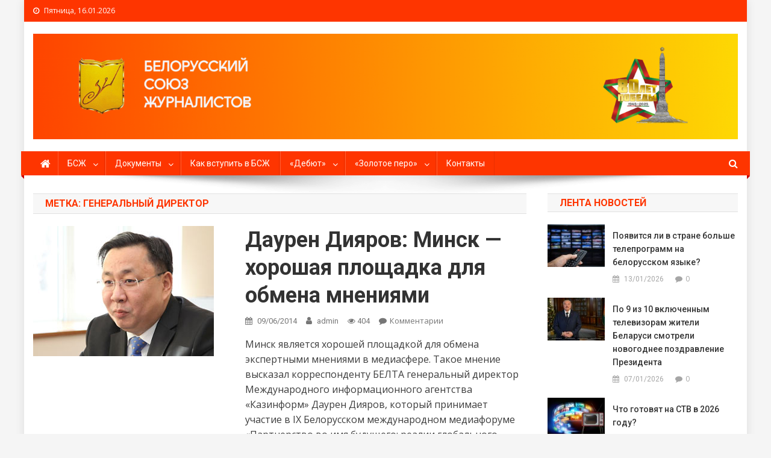

--- FILE ---
content_type: text/html; charset=UTF-8
request_url: http://bsj.by/tag/generalnyj-direktor/
body_size: 13502
content:
<!doctype html>
<html lang="ru-RU">
<head>
<meta charset="UTF-8">
<meta name="viewport" content="width=device-width, initial-scale=1">
<link rel="profile" href="http://gmpg.org/xfn/11">

<title>генеральный директор &#8212; Белорусский союз журналистов</title>
<link rel='dns-prefetch' href='//fonts.googleapis.com' />
<link rel='dns-prefetch' href='//s.w.org' />
<link rel="alternate" type="application/rss+xml" title="Белорусский союз журналистов &raquo; Лента" href="http://bsj.by/feed/" />
<link rel="alternate" type="application/rss+xml" title="Белорусский союз журналистов &raquo; Лента комментариев" href="http://bsj.by/comments/feed/" />
<link rel="alternate" type="application/rss+xml" title="Белорусский союз журналистов &raquo; Лента метки генеральный директор" href="http://bsj.by/tag/generalnyj-direktor/feed/" />
		<script type="text/javascript">
			window._wpemojiSettings = {"baseUrl":"https:\/\/s.w.org\/images\/core\/emoji\/12.0.0-1\/72x72\/","ext":".png","svgUrl":"https:\/\/s.w.org\/images\/core\/emoji\/12.0.0-1\/svg\/","svgExt":".svg","source":{"concatemoji":"http:\/\/bsj.by\/wp-includes\/js\/wp-emoji-release.min.js?ver=5.3"}};
			!function(e,a,t){var r,n,o,i,p=a.createElement("canvas"),s=p.getContext&&p.getContext("2d");function c(e,t){var a=String.fromCharCode;s.clearRect(0,0,p.width,p.height),s.fillText(a.apply(this,e),0,0);var r=p.toDataURL();return s.clearRect(0,0,p.width,p.height),s.fillText(a.apply(this,t),0,0),r===p.toDataURL()}function l(e){if(!s||!s.fillText)return!1;switch(s.textBaseline="top",s.font="600 32px Arial",e){case"flag":return!c([127987,65039,8205,9895,65039],[127987,65039,8203,9895,65039])&&(!c([55356,56826,55356,56819],[55356,56826,8203,55356,56819])&&!c([55356,57332,56128,56423,56128,56418,56128,56421,56128,56430,56128,56423,56128,56447],[55356,57332,8203,56128,56423,8203,56128,56418,8203,56128,56421,8203,56128,56430,8203,56128,56423,8203,56128,56447]));case"emoji":return!c([55357,56424,55356,57342,8205,55358,56605,8205,55357,56424,55356,57340],[55357,56424,55356,57342,8203,55358,56605,8203,55357,56424,55356,57340])}return!1}function d(e){var t=a.createElement("script");t.src=e,t.defer=t.type="text/javascript",a.getElementsByTagName("head")[0].appendChild(t)}for(i=Array("flag","emoji"),t.supports={everything:!0,everythingExceptFlag:!0},o=0;o<i.length;o++)t.supports[i[o]]=l(i[o]),t.supports.everything=t.supports.everything&&t.supports[i[o]],"flag"!==i[o]&&(t.supports.everythingExceptFlag=t.supports.everythingExceptFlag&&t.supports[i[o]]);t.supports.everythingExceptFlag=t.supports.everythingExceptFlag&&!t.supports.flag,t.DOMReady=!1,t.readyCallback=function(){t.DOMReady=!0},t.supports.everything||(n=function(){t.readyCallback()},a.addEventListener?(a.addEventListener("DOMContentLoaded",n,!1),e.addEventListener("load",n,!1)):(e.attachEvent("onload",n),a.attachEvent("onreadystatechange",function(){"complete"===a.readyState&&t.readyCallback()})),(r=t.source||{}).concatemoji?d(r.concatemoji):r.wpemoji&&r.twemoji&&(d(r.twemoji),d(r.wpemoji)))}(window,document,window._wpemojiSettings);
		</script>
		<style type="text/css">
img.wp-smiley,
img.emoji {
	display: inline !important;
	border: none !important;
	box-shadow: none !important;
	height: 1em !important;
	width: 1em !important;
	margin: 0 .07em !important;
	vertical-align: -0.1em !important;
	background: none !important;
	padding: 0 !important;
}
</style>
	<link rel='stylesheet' id='wp-block-library-css'  href='http://bsj.by/wp-includes/css/dist/block-library/style.min.css?ver=5.3' type='text/css' media='all' />
<link rel='stylesheet' id='wp-pagenavi-css'  href='http://bsj.by/wp-content/plugins/wp-pagenavi/pagenavi-css.css?ver=2.70' type='text/css' media='all' />
<link rel='stylesheet' id='news-portal-fonts-css'  href='https://fonts.googleapis.com/css?family=Roboto+Condensed%3A300italic%2C400italic%2C700italic%2C400%2C300%2C700%7CRoboto%3A300%2C400%2C400i%2C500%2C700%7CTitillium+Web%3A400%2C600%2C700%2C300&#038;subset=latin%2Clatin-ext' type='text/css' media='all' />
<link rel='stylesheet' id='font-awesome-css'  href='http://bsj.by/wp-content/themes/news-portal-pro/assets/library/font-awesome/css/font-awesome.min.css?ver=4.7.0' type='text/css' media='all' />
<link rel='stylesheet' id='lightslider-style-css'  href='http://bsj.by/wp-content/themes/news-portal-pro/assets/library/lightslider/css/lightslider.min.css?ver=1.1.6' type='text/css' media='all' />
<link rel='stylesheet' id='lightgallery-style-css'  href='http://bsj.by/wp-content/themes/news-portal-pro/assets/library/lightslider/css/lightgallery.min.css?ver=1.6.0' type='text/css' media='all' />
<link rel='stylesheet' id='news-portal-preloaders-css'  href='http://bsj.by/wp-content/themes/news-portal-pro/assets/css/np-preloaders.css?ver=1.0.4' type='text/css' media='all' />
<link rel='stylesheet' id='animate-css'  href='http://bsj.by/wp-content/themes/news-portal-pro/assets/library/animate/animate.min.css?ver=3.5.1' type='text/css' media='all' />
<link rel='stylesheet' id='news-portal-pro-style-css'  href='http://bsj.by/wp-content/themes/news-portal-pro/style.css?ver=5.3' type='text/css' media='all' />
<style id='news-portal-pro-style-inline-css' type='text/css'>
.category-button.np-cat-6234 a{background:#fe3500}
.category-button.np-cat-6234 a:hover{background:#cc0300}
.np-block-title .np-cat-6234{color:#fe3500}
.category-button.np-cat-37 a{background:#fe3500}
.category-button.np-cat-37 a:hover{background:#cc0300}
.np-block-title .np-cat-37{color:#fe3500}
.category-button.np-cat-36 a{background:#fe3500}
.category-button.np-cat-36 a:hover{background:#cc0300}
.np-block-title .np-cat-36{color:#fe3500}
.category-button.np-cat-6240 a{background:#00a9e0}
.category-button.np-cat-6240 a:hover{background:#0077ae}
.np-block-title .np-cat-6240{color:#00a9e0}
.category-button.np-cat-9 a{background:#fe3500}
.category-button.np-cat-9 a:hover{background:#cc0300}
.np-block-title .np-cat-9{color:#fe3500}
.category-button.np-cat-6236 a{background:#fe3500}
.category-button.np-cat-6236 a:hover{background:#cc0300}
.np-block-title .np-cat-6236{color:#fe3500}
.category-button.np-cat-6235 a{background:#fe3500}
.category-button.np-cat-6235 a:hover{background:#cc0300}
.np-block-title .np-cat-6235{color:#fe3500}
.category-button.np-cat-1 a{background:#fe3500}
.category-button.np-cat-1 a:hover{background:#cc0300}
.np-block-title .np-cat-1{color:#fe3500}
.category-button.np-cat-28 a{background:#fe3500}
.category-button.np-cat-28 a:hover{background:#cc0300}
.np-block-title .np-cat-28{color:#fe3500}
.navigation .nav-links a,.bttn,button,input[type=button],input[type=reset],input[type=submit],.navigation .nav-links a:hover,.bttn:hover,button,input[type=button]:hover,input[type=reset]:hover,input[type=submit]:hover,.widget_search .search-submit,.edit-link .post-edit-link,.reply .comment-reply-link,.np-top-header-wrap,.np-header-menu-wrapper,.home #masthead.default .np-home-icon a,.np-home-icon a:hover,#site-navigation ul li:hover>a,#site-navigation ul li.current-menu-item>a,#site-navigation ul li.current_page_item>a,#site-navigation ul li.current-menu-ancestor>a,.np-header-menu-wrapper::before,.np-header-menu-wrapper::after,.np-header-search-wrapper .search-form-main .search-submit,.layout1-ticker .lSSlideOuter.vertical .lSAction>a:hover,.layout1-ticker .ticker-caption,.news_portal_featured_slider .np-featured-slider-section .lSAction>a:hover,.news_portal_slider .np-slider .lSAction>a:hover,.news_portal_featured_slider .lSSlideOuter .lSPager.lSpg>li:hover a,.news_portal_featured_slider .lSSlideOuter .lSPager.lSpg>li.active a,.news_portal_slider .np-slider .lSSlideOuter .lSPager.lSpg>li:hover a,.news_portal_slider .np-slider .lSSlideOuter .lSPager.lSpg>li.active a,.news_portal_default_tabbed ul.widget-tabs li,.news_portal_default_tabbed ul.widget-tabs li.ui-tabs-active,.news_portal_default_tabbed ul.widget-tabs li:hover,.news_portal_carousel .carousel-nav-action .carousel-controls:hover,.news_portal_social_media .social-link a,.news_portal_social_media .social-link a:hover,.news_portal_social_media .layout2 .social-link a:hover,.news_portal_social_media .layout3 .social-link a:hover,.single-layout2 .post-on,.np-archive-more .np-button:hover,.error404 .page-title,.pnf-extra .pnf-button.btn,#np-scrollup,.woocommerce .price-cart:after,.woocommerce ul.products li.product .price-cart .button:hover,.woocommerce .widget_price_filter .ui-slider .ui-slider-range,.woocommerce .widget_price_filter .ui-slider .ui-slider-handle,.woocommerce .widget_price_filter .price_slider_wrapper .ui-widget-content,.woocommerce #respond input#submit,.woocommerce a.button,.woocommerce button.button,.woocommerce input.button,.woocommerce #respond input#submit.alt,.woocommerce a.button.alt,.woocommerce button.button.alt,.woocommerce input.button.alt,.added_to_cart.wc-forward,.woocommerce #respond input#submit:hover,.woocommerce a.button:hover,.woocommerce button.button:hover,.woocommerce input.button:hover,.woocommerce #respond input#submit.alt:hover,.woocommerce a.button.alt:hover,.woocommerce button.button.alt:hover,.woocommerce input.button.alt:hover,.woocommerce ul.products li.product .onsale,.woocommerce span.onsale,.woocommerce #respond input#submit.alt.disabled,.woocommerce #respond input#submit.alt.disabled:hover,.woocommerce #respond input#submit.alt:disabled,.woocommerce #respond input#submit.alt:disabled:hover,.woocommerce #respond input#submit.alt[disabled]:disabled,.woocommerce #respond input#submit.alt[disabled]:disabled:hover,.woocommerce a.button.alt.disabled,.woocommerce a.button.alt.disabled:hover,.woocommerce a.button.alt:disabled,.woocommerce a.button.alt:disabled:hover,.woocommerce a.button.alt[disabled]:disabled,.woocommerce a.button.alt[disabled]:disabled:hover,.woocommerce button.button.alt.disabled,.woocommerce button.button.alt.disabled:hover,.woocommerce button.button.alt:disabled,.woocommerce button.button.alt:disabled:hover,.woocommerce button.button.alt[disabled]:disabled,.woocommerce button.button.alt[disabled]:disabled:hover,.woocommerce input.button.alt.disabled,.woocommerce input.button.alt.disabled:hover,.woocommerce input.button.alt:disabled,.woocommerce input.button.alt:disabled:hover,.woocommerce input.button.alt[disabled]:disabled,.woocommerce input.button.alt[disabled]:disabled:hover,.format-video:before,.format-audio:before,.format-gallery:before{background:#fe3500}
.home #masthead.default .np-home-icon a,#masthead.default .np-home-icon a:hover,#site-navigation ul li:hover > a,#site-navigation ul li.current-menu-item > a,#site-navigation ul li.current_page_item > a,#site-navigation ul li.current-menu-ancestor > a,.news_portal_default_tabbed ul.widget-tabs li.ui-tabs-active,.news_portal_default_tabbed ul.widget-tabs li:hover{background:#cc0300}
.np-header-menu-block-wrap::before,.np-header-menu-block-wrap::after{border-right-color:#cc0300}
a,a:hover,a:focus,a:active,.widget a:hover,.widget a:hover::before,.widget li:hover::before,.entry-footer a:hover,.comment-author .fn .url:hover,#cancel-comment-reply-link,#cancel-comment-reply-link:before,.logged-in-as a,.home #masthead.layout1 .np-home-icon a,#masthead.layout1 .np-home-icon a:hover,#masthead.layout1 #site-navigation ul li:hover>a,#masthead.layout1 #site-navigation ul li.current-menu-item>a,#masthead.layout1 #site-navigation ul li.current_page_item>a,#masthead.layout1 #site-navigation ul li.current-menu-ancestor>a,#masthead.layout1 .search-main:hover,.np-slide-content-wrap .post-title a:hover,.news_portal_featured_posts .np-single-post .np-post-content .np-post-title a:hover,.news_portal_fullwidth_posts .np-single-post .np-post-title a:hover,.news_portal_block_posts .layout3 .np-primary-block-wrap .np-single-post .np-post-title a:hover,.news_portal_list_posts .np-single-post .np-post-title:hover,.news_portal_featured_posts .layout2 .featured-middle-section .np-single-post .np-post-title a:hover,.news_portal_carousel .np-single-post .np-post-content .np-post-title a:hover,.news_portal_featured_slider .np-featured-section .np-single-post .np-post-content .np-post-title a:hover,.news_portal_featured_posts .layout2 .featured-left-section .np-single-post .np-post-content .np-post-title a:hover,.news_portal_featured_posts .layout2 .featured-right-section .np-single-post .np-post-content .np-post-title a:hover,.news_portal_featured_posts .layout1 .np-single-post-wrap .np-post-content .np-post-title a:hover,.np-block-title,.widget-title,.page-header .page-title,.np-related-title,.np-post-review-section-wrapper .review-title,.np-pnf-latest-posts-wrapper .section-title,.np-post-meta span:hover,.np-post-meta span a:hover,.news_portal_featured_posts .layout2 .np-single-post-wrap .np-post-content .np-post-meta span:hover,.news_portal_featured_posts .layout2 .np-single-post-wrap .np-post-content .np-post-meta span a:hover,.np-post-title.small-size a:hover,.news_portal_carousel .layout3 .np-single-post .np-post-content .np-post-title a:hover,.single-layout2 .extra-meta .post-view::before,.single-layout2 .extra-meta .comments-link::before,.np-post-meta span.star-value,#top-footer .widget a:hover,#top-footer .widget a:hover:before,#footer-navigation ul li a:hover,.entry-title a:hover,.entry-meta span a:hover,.entry-meta span:hover,.review-content-wrapper .stars-count,.review-content-wrapper .review-percent,.woocommerce ul.products li.product .price,.woocommerce div.product p.price,.woocommerce div.product span.price,.woocommerce .woocommerce-message:before,.woocommerce div.product p.price ins,.woocommerce div.product span.price ins,.woocommerce div.product p.price del,.woocommerce .woocommerce-info:before,.np-slide-content-wrap .np-post-meta span:hover,.np-slide-content-wrap .np-post-meta span a:hover,.news_portal_featured_posts .np-single-post .np-post-meta span:hover,.news_portal_featured_posts .np-single-post .np-post-meta span a:hover,.news_portal_list_posts .np-single-post .np-post-meta span:hover,.news_portal_list_posts .np-single-post .np-post-meta span a:hover,.news_portal_featured_posts .layout2 .featured-middle-section .np-single-post .np-post-meta span:hover,.news_portal_featured_posts .layout2 .featured-middle-section .np-single-post .np-post-meta span a:hover,.news_portal_carousel .np-single-post .np-post-meta span:hover,.news_portal_carousel .np-single-post .np-post-meta span a:hover,.news_portal_featured_posts .layout1 .np-single-post-wrap .np-post-content .np-post-meta span:hover,.news_portal_featured_posts .layout1 .np-single-post-wrap .np-post-content .np-post-meta span a:hover#masthead #site-navigation ul > li:hover > .sub-toggle,#masthead #site-navigation ul > li.current-menu-item .sub-toggle,#masthead #site-navigation ul > li.current-menu-ancestor .sub-toggle{color:#fe3500}
.navigation .nav-links a,.bttn,button,input[type='button'],input[type='reset'],input[type='submit'],.widget_search .search-submit,.layout1-ticker .lSSlideOuter.vertical .lSAction>a:hover,.news_portal_slider .slider-layout1 .lSSlideOuter .lSPager.lSGallery li.active,.news_portal_slider .slider-layout1 .lSSlideOuter .lSPager.lSGallery li:hover,.news_portal_social_media .layout3 .social-link a:hover,.np-archive-more .np-button:hover,.woocommerce form .form-row.woocommerce-validated .select2-container,.woocommerce form .form-row.woocommerce-validated input.input-text,.woocommerce form .form-row.woocommerce-validated select{border-color:#fe3500}
.comment-list .comment-body,.np-header-search-wrapper .search-form-main,.woocommerce .woocommerce-info,.woocommerce .woocommerce-message{border-top-color:#fe3500}
.np-header-search-wrapper .search-form-main:before{border-bottom-color:#fe3500}
.layout1-ticker .ticker-caption:after,.np-breadcrumbs{border-left-color:#fe3500}
#colophon{background:#414141}
.site-title,.site-description{position:absolute;clip:rect(1px,1px,1px,1px)}
body{font-family:Open Sans;font-style:normal;font-size:16px;font-weight:regular;text-decoration:none;text-transform:none;line-height:1.6;color:#3d3d3d }
h1,.search-results .entry-title,.archive .entry-title,.single .entry-title,.entry-title{font-family:Roboto;font-style:normal;font-size:36px;font-weight:700;text-decoration:none;text-transform:none;line-height:1.3;color:#3d3d3d}
h2{font-family:Roboto;font-style:normal;font-size:30px;font-weight:700;text-decoration:none;text-transform:none;line-height:1.3;color:#3d3d3d}
h3{font-family:Roboto;font-style:normal;font-size:26px;font-weight:700;text-decoration:none;text-transform:none;line-height:1.3;color:#3d3d3d}
h4{font-family:Roboto;font-style:normal;font-size:16px;font-weight:700;text-decoration:none;text-transform:none;line-height:1.1;color:#3d3d3d}
h5{font-family:Roboto;font-style:normal;font-size:18px;font-weight:700;text-decoration:none;text-transform:none;line-height:1.3;color:#3d3d3d}
h6{font-family:Roboto;font-style:normal;font-size:16px;font-weight:700;text-decoration:none;text-transform:none;line-height:1.3;color:#3d3d3d}
#site-navigation ul li a{font-family:Roboto;font-style:normal;font-size:14px;font-weight:400;text-decoration:none;text-transform:none;line-height:40px;color:#ffffff}
.np-header-menu-wrapper,.np-header-menu-wrapper::before,.np-header-menu-wrapper::after,#site-navigation ul.sub-menu,#site-navigation ul.children,#masthead.layout2 .np-header-menu-block-wrap{background-color:#fe3500}
.np-header-menu-block-wrap::before,.np-header-menu-block-wrap::after{border-right-color:#cc0300}
.np-header-search-wrapper .search-main,.np-home-icon a,#masthead .menu-toggle{color:#ffffff}
@media (max-width:768px){#site-navigation,.main-small-navigation li.current-menu-item > .sub-toggle i{background:#fe3500 !important}}
</style>
<link rel='stylesheet' id='news-portal-responsive-style-css'  href='http://bsj.by/wp-content/themes/news-portal-pro/assets/css/np-responsive.css?ver=1.0.0' type='text/css' media='all' />
<script type='text/javascript' src='http://bsj.by/wp-includes/js/jquery/jquery.js?ver=1.12.4-wp'></script>
<script type='text/javascript' src='http://bsj.by/wp-includes/js/jquery/jquery-migrate.min.js?ver=1.4.1'></script>
<link rel='https://api.w.org/' href='http://bsj.by/wp-json/' />
<link rel="EditURI" type="application/rsd+xml" title="RSD" href="http://bsj.by/xmlrpc.php?rsd" />
<link rel="wlwmanifest" type="application/wlwmanifest+xml" href="http://bsj.by/wp-includes/wlwmanifest.xml" /> 
<meta name="generator" content="WordPress 5.3" />

<link href='//fonts.googleapis.com/css?family=Open+Sans%3Aregular%7CRoboto%3A700%2C400&subset=latin%2Ccyrillic-ext%2Cgreek-ext%2Cgreek%2Cvietnamese%2Clatin-ext%2Ccyrillic%2Ckhmer%2Cdevanagari%2Carabic%2Chebrew%2Ctelugu' rel='stylesheet' type='text/css'>
<style type="text/css" id="custom-background-css">
body.custom-background { background-color: #f5f5f5; }
</style>
	<link rel="icon" href="http://bsj.by/wp-content/uploads/2020/07/fav-155x140.jpg" sizes="32x32" />
<link rel="icon" href="http://bsj.by/wp-content/uploads/2020/07/fav.jpg" sizes="192x192" />
<link rel="apple-touch-icon-precomposed" href="http://bsj.by/wp-content/uploads/2020/07/fav.jpg" />
<meta name="msapplication-TileImage" content="http://bsj.by/wp-content/uploads/2020/07/fav.jpg" />
		<style type="text/css" id="wp-custom-css">
			.news_portal_block_posts .layout1 .np-secondary-block-wrap .np-single-post:last-child {
	display: none;
}

.news_portal_block_posts .layout1 .np-secondary-block-wrap .np-single-post:nth-child(3n) {
	display: none;
}		</style>
		</head>

<body class="archive tag tag-generalnyj-direktor tag-2853 custom-background wp-custom-logo group-blog hfeed right-sidebar boxed_layout archive-list menu-shadow-on np-image-zoomin">

	
<div id="page" class="site">
	<div class="np-top-header-wrap"><div class="mt-container">		<div class="np-top-left-section-wrapper">
			<div class="date-section">Пятница, 16.01.2026</div>
					</div><!-- .np-top-left-section-wrapper -->
		<div class="np-top-right-section-wrapper">
					</div><!-- .np-top-right-section-wrapper -->
</div><!-- .mt-container --></div><!-- .np-top-header-wrap -->
	<header id="masthead" class="site-header default" role="banner">

	<div class="np-logo-section-wrapper">
		<div class="mt-container">
			<div class="site-branding">
				<a href="http://bsj.by/" class="custom-logo-link" rel="home"><img width="2454" height="368" src="http://bsj.by/wp-content/uploads/2025/03/cropped-Frame-114.png" class="custom-logo" alt="Белорусский союз журналистов" srcset="http://bsj.by/wp-content/uploads/2025/03/cropped-Frame-114.png 2454w, http://bsj.by/wp-content/uploads/2025/03/cropped-Frame-114-300x45.png 300w, http://bsj.by/wp-content/uploads/2025/03/cropped-Frame-114-840x126.png 840w, http://bsj.by/wp-content/uploads/2025/03/cropped-Frame-114-768x115.png 768w, http://bsj.by/wp-content/uploads/2025/03/cropped-Frame-114-1536x230.png 1536w, http://bsj.by/wp-content/uploads/2025/03/cropped-Frame-114-2048x307.png 2048w" sizes="(max-width: 2454px) 100vw, 2454px" /></a>
									<p class="site-title"><a href="http://bsj.by/" rel="home">Белорусский союз журналистов</a></p>
							</div><!-- .site-branding -->

			<div class="np-header-ads-area">
							</div><!-- .np-header-ads-area -->
		</div><!-- .mt-container -->
	</div><!-- .np-logo-section-wrapper -->

	<div id="np-menu-wrap" class="np-header-menu-wrapper">
		<div class="np-header-menu-block-wrap">
			<div class="mt-container">
										<div class="np-home-icon">
							<a href="http://bsj.by/" rel="home"> <i class="fa fa-home"> </i> </a>
						</div><!-- .np-home-icon -->
				                <a href="javascript:void(0)" class="menu-toggle hide"> <i class="fa fa-navicon"> </i> </a>
				<nav id="site-navigation" class="main-navigation" role="navigation">
					<div class="menu-glavnoe-menyu-container"><ul id="primary-menu" class="menu"><li id="menu-item-9322" class="menu-item menu-item-type-post_type menu-item-object-page menu-item-has-children menu-item-9322"><a href="http://bsj.by/bszh/">БСЖ</a>
<ul class="sub-menu">
	<li id="menu-item-9323" class="menu-item menu-item-type-post_type menu-item-object-page menu-item-9323"><a href="http://bsj.by/bszh/ustav-2/">Устав</a></li>
	<li id="menu-item-9324" class="menu-item menu-item-type-post_type menu-item-object-page menu-item-9324"><a href="http://bsj.by/bszh/ustav/">Структура</a></li>
	<li id="menu-item-9325" class="menu-item menu-item-type-post_type menu-item-object-page menu-item-9325"><a href="http://bsj.by/bszh/kodeks/">Кодекс</a></li>
</ul>
</li>
<li id="menu-item-9327" class="menu-item menu-item-type-post_type menu-item-object-page menu-item-has-children menu-item-9327"><a href="http://bsj.by/normativnye-dokumenty/">Документы</a>
<ul class="sub-menu">
	<li id="menu-item-9328" class="menu-item menu-item-type-post_type menu-item-object-page menu-item-9328"><a href="http://bsj.by/normativnye-dokumenty/zakon-o-smi-17-iyulya-2008-goda/">Закон о СМИ Республики Беларусь (17 июля 2018 г.)</a></li>
	<li id="menu-item-9329" class="menu-item menu-item-type-post_type menu-item-object-page menu-item-9329"><a href="http://bsj.by/normativnye-dokumenty/ukaz-65-6-fevralya-2009-goda/">Указ №65 (6 февраля 2009 г.)</a></li>
	<li id="menu-item-9330" class="menu-item menu-item-type-post_type menu-item-object-page menu-item-9330"><a href="http://bsj.by/normativnye-dokumenty/zakon-o-reklame-10-maya-2007-goda/">Закон о рекламе (10 мая 2007 г.)</a></li>
	<li id="menu-item-9331" class="menu-item menu-item-type-post_type menu-item-object-page menu-item-9331"><a href="http://bsj.by/normativnye-dokumenty/ukaz-60-1-fevralya-2010-goda/">Указ №60 (1 февраля 2010 г.)</a></li>
</ul>
</li>
<li id="menu-item-9347" class="menu-item menu-item-type-post_type menu-item-object-page menu-item-9347"><a href="http://bsj.by/kak-vstupit-v-bszh/">Как вступить в БСЖ</a></li>
<li id="menu-item-9386" class="menu-item menu-item-type-post_type menu-item-object-page menu-item-has-children menu-item-9386"><a href="http://bsj.by/debyut/">&#171;Дебют&#187;</a>
<ul class="sub-menu">
	<li id="menu-item-9438" class="menu-item menu-item-type-post_type menu-item-object-page menu-item-9438"><a href="http://bsj.by/debyut-2/pobediteli-2018-goda/">Победители 2018 года</a></li>
	<li id="menu-item-9437" class="menu-item menu-item-type-post_type menu-item-object-page menu-item-9437"><a href="http://bsj.by/debyut-2/pobediteli-2019-goda/">Победители 2019 года</a></li>
	<li id="menu-item-9436" class="menu-item menu-item-type-post_type menu-item-object-page menu-item-9436"><a href="http://bsj.by/debyut-2/pobediteli-2020-goda/">Победители 2020 года</a></li>
	<li id="menu-item-10512" class="menu-item menu-item-type-post_type menu-item-object-page menu-item-10512"><a href="http://bsj.by/debyut-2/pobediteli-2021-goda/">Победители 2021 года</a></li>
	<li id="menu-item-12090" class="menu-item menu-item-type-post_type menu-item-object-page menu-item-12090"><a href="http://bsj.by/debyut-2/pobediteli-2022-goda/">Победители 2022 года</a></li>
	<li id="menu-item-13160" class="menu-item menu-item-type-post_type menu-item-object-page menu-item-13160"><a href="http://bsj.by/debyut-2/pobediteli-2023/">Победители 2023 года</a></li>
</ul>
</li>
<li id="menu-item-9326" class="menu-item menu-item-type-post_type menu-item-object-page menu-item-has-children menu-item-9326"><a href="http://bsj.by/bszh/zolotoe-pero/">«Золотое перо»</a>
<ul class="sub-menu">
	<li id="menu-item-9383" class="menu-item menu-item-type-post_type menu-item-object-page menu-item-9383"><a href="http://bsj.by/bszh/zolotoe-pero/pobediteli-2018-goda/">Победители 2018 года</a></li>
	<li id="menu-item-9384" class="menu-item menu-item-type-post_type menu-item-object-page menu-item-9384"><a href="http://bsj.by/bszh/zolotoe-pero/pobediteli-2019-goda/">Победители 2019 года</a></li>
	<li id="menu-item-9385" class="menu-item menu-item-type-post_type menu-item-object-page menu-item-9385"><a href="http://bsj.by/bszh/zolotoe-pero/pobediteli-2020-goda/">Победители 2020 года</a></li>
	<li id="menu-item-9874" class="menu-item menu-item-type-post_type menu-item-object-page menu-item-9874"><a href="http://bsj.by/bszh/zolotoe-pero/pobediteli-2021-goda/">Победители 2021 года</a></li>
	<li id="menu-item-11478" class="menu-item menu-item-type-post_type menu-item-object-page menu-item-11478"><a href="http://bsj.by/bszh/zolotoe-pero/pobediteli-2022-goda/">Победители 2022 года</a></li>
	<li id="menu-item-12824" class="menu-item menu-item-type-post_type menu-item-object-page menu-item-12824"><a href="http://bsj.by/bszh/zolotoe-pero/pobediteli-2023-goda/">Победители 2023 года</a></li>
	<li id="menu-item-13606" class="menu-item menu-item-type-post_type menu-item-object-page menu-item-13606"><a href="http://bsj.by/bszh/zolotoe-pero/pobediteli-2024-goda/">Победители 2024 года</a></li>
	<li id="menu-item-15084" class="menu-item menu-item-type-post_type menu-item-object-page menu-item-15084"><a href="http://bsj.by/bszh/zolotoe-pero/pobediteli-2025/">Победители 2025 года</a></li>
</ul>
</li>
<li id="menu-item-9332" class="menu-item menu-item-type-post_type menu-item-object-page menu-item-9332"><a href="http://bsj.by/bszh/kontakty/">Контакты</a></li>
</ul></div>				</nav><!-- #site-navigation -->

									<div class="np-header-search-wrapper">
		                <span class="search-main"><i class="fa fa-search"></i></span>
		                <div class="search-form-main np-clearfix">
			                <form role="search" method="get" class="search-form" action="http://bsj.by/">
				<label>
					<span class="screen-reader-text">Найти:</span>
					<input type="search" class="search-field" placeholder="Поиск&hellip;" value="" name="s" />
				</label>
				<input type="submit" class="search-submit" value="Поиск" />
			</form>			            </div>
					</div><!-- .np-header-search-wrapper -->
							</div><!-- .mt-container -->
		</div><!-- .np-header-menu-block-wrap -->
	</div><!-- .np-header-menu-wrapper -->

</header><!-- .site-header -->
	

	
	<div id="content" class="site-content">
		<div class="mt-container">
			
	<div id="primary" class="content-area">
		<main id="main" class="site-main" role="main">

		
			<header class="page-header">
				<h1 class="page-title">Метка: генеральный директор</h1>			</header><!-- .page-header -->

			
<article id="post-8696" class="post-8696 post type-post status-publish format-standard has-post-thumbnail hentry category-news tag-agentstvo tag-belarus tag-vtoraya-mirovaya-vojna tag-generalnyj-direktor tag-dauren-diyarov tag-kazaxstan tag-kazinform tag-mediaforum tag-partnerstvo-vo-imya-budushhego tag-pobeda tag-smi tag-trostenec tag-fashizm">	

	<div class="np-article-thumb">
		<a href="http://bsj.by/2014/06/dauren-diyarov-minsk-xoroshaya-ploshhadka-dlya-obmena-mneniyami/">
			<img width="300" height="216" src="http://bsj.by/wp-content/uploads/2014/04/1246a.jpg" class="attachment-news-portal-list-medium size-news-portal-list-medium wp-post-image" alt="" srcset="http://bsj.by/wp-content/uploads/2014/04/1246a.jpg 300w, http://bsj.by/wp-content/uploads/2014/04/1246a-140x100.jpg 140w, http://bsj.by/wp-content/uploads/2014/04/1246a-138x100.jpg 138w" sizes="(max-width: 300px) 100vw, 300px" />		</a>
	</div><!-- .np-article-thumb -->

	<div class="np-archive-post-content-wrapper">

		<header class="entry-header">
			<h2 class="entry-title"><a href="http://bsj.by/2014/06/dauren-diyarov-minsk-xoroshaya-ploshhadka-dlya-obmena-mneniyami/" rel="bookmark">Даурен Дияров: Минск &#8212; хорошая площадка для обмена мнениями</a></h2>					<div class="entry-meta">
						<span class="posted-on"> <a href="http://bsj.by/2014/06/dauren-diyarov-minsk-xoroshaya-ploshhadka-dlya-obmena-mneniyami/" rel="bookmark"><time class="entry-date published updated" datetime="2014-06-09T17:42:13+02:00">09/06/2014</time></a></span><span class="byline">  <span class="author vcard"><a class="url fn n" href="http://bsj.by/author/admin/">admin</a></span></span><span class="post-view">404</span><span class="comments-link"><a href="http://bsj.by/2014/06/dauren-diyarov-minsk-xoroshaya-ploshhadka-dlya-obmena-mneniyami/#respond">Комментарии<span class="screen-reader-text"> on Даурен Дияров: Минск &#8212; хорошая площадка для обмена мнениями</span></a></span>					</div><!-- .entry-meta -->
					</header><!-- .entry-header -->

		<div class="entry-content">
			<p>Минск является хорошей площадкой для обмена экспертными мнениями в медиасфере. Такое мнение высказал корреспонденту БЕЛТА генеральный директор Международного информационного агентства &#171;Казинформ&#187; Даурен Дияров, который принимает участие в IX Белорусском международном медиафоруме &#171;Партнерство во имя будущего: реалии глобального мира&#187;. &#171;Мне как руководителю информационного агентства полезно знакомиться с людьми, а на медиафорум каждый год приезжают интересные эксперты. [&hellip;]</p>
			<span class="np-archive-more"><a href="http://bsj.by/2014/06/dauren-diyarov-minsk-xoroshaya-ploshhadka-dlya-obmena-mneniyami/" class="np-button"><i class="fa fa-arrow-circle-o-right"></i>Продолжить чтение</a></span>
		</div><!-- .entry-content -->

		<footer class="entry-footer">
					</footer><!-- .entry-footer -->
	</div><!-- .np-archive-post-content-wrapper -->
</article><!-- #post-8696 -->
<article id="post-5404" class="post-5404 post type-post status-publish format-standard has-post-thumbnail hentry category-news tag-verxnyaya-palata tag-vybory tag-generalnyj-direktor tag-glava-gosudarstva tag-deputat tag-nacionalnoe-sobranie tag-parlament tag-press-sluzhba tag-sovet-respubliki tag-stv tag-centrizbirkom tag-yurij-koziyatko">	

	<div class="np-article-thumb">
		<a href="http://bsj.by/2012/11/gendirektor-stv-yurij-koziyatko-naznachen-chlenom-soveta-respubliki/">
			<img width="300" height="290" src="http://bsj.by/wp-content/uploads/2012/11/808a-300x290.jpg" class="attachment-news-portal-list-medium size-news-portal-list-medium wp-post-image" alt="" />		</a>
	</div><!-- .np-article-thumb -->

	<div class="np-archive-post-content-wrapper">

		<header class="entry-header">
			<h2 class="entry-title"><a href="http://bsj.by/2012/11/gendirektor-stv-yurij-koziyatko-naznachen-chlenom-soveta-respubliki/" rel="bookmark">Гендиректор СТВ Юрий Козиятко назначен членом Совета Республики</a></h2>					<div class="entry-meta">
						<span class="posted-on"> <a href="http://bsj.by/2012/11/gendirektor-stv-yurij-koziyatko-naznachen-chlenom-soveta-respubliki/" rel="bookmark"><time class="entry-date published" datetime="2012-11-30T15:28:22+02:00">30/11/2012</time><time class="updated" datetime="2012-11-30T16:14:01+02:00">30/11/2012</time></a></span><span class="byline">  <span class="author vcard"><a class="url fn n" href="http://bsj.by/author/admin/">admin</a></span></span><span class="post-view">656</span><span class="comments-link"><a href="http://bsj.by/2012/11/gendirektor-stv-yurij-koziyatko-naznachen-chlenom-soveta-respubliki/#respond">Комментарии<span class="screen-reader-text"> on Гендиректор СТВ Юрий Козиятко назначен членом Совета Республики</span></a></span>					</div><!-- .entry-meta -->
					</header><!-- .entry-header -->

		<div class="entry-content">
			<p>Александр Лукашенко в соответствии с частью второй статьи 91 Конституции назначил генерального директора ЗАО &#171;Столичное телевидение&#187; Юрия Козиятко членом Совета Республики Национального собрания Республики Беларусь пятого созыва. Соответствующий указ президент подписал 29 ноября, сообщила его пресс-служба. Центризбирком на заседании 28 сентября утвердил итоги выборов членов Совета Республики пятого созыва. Всего было избрано 56 членов верхней палаты [&hellip;]</p>
			<span class="np-archive-more"><a href="http://bsj.by/2012/11/gendirektor-stv-yurij-koziyatko-naznachen-chlenom-soveta-respubliki/" class="np-button"><i class="fa fa-arrow-circle-o-right"></i>Продолжить чтение</a></span>
		</div><!-- .entry-content -->

		<footer class="entry-footer">
					</footer><!-- .entry-footer -->
	</div><!-- .np-archive-post-content-wrapper -->
</article><!-- #post-5404 -->				
		
		</main><!-- #main -->
	</div><!-- #primary -->

	
	<aside id="secondary" class="widget-area secondary_" role="complementary">
		<section id="news_portal_recent_posts-2" class="widget news_portal_recent_posts">            <div class="np-recent-posts-wrapper">
                <h4 class="widget-title">Лента новостей</h4><ul>                            <li>
                                <div class="np-single-post np-clearfix ">
                                    <div class="np-post-thumb">
                                        <a href="http://bsj.by/2026/01/poyavitsya-li-v-strane-bolshe-teleprogramm-na-belorusskom-yazyke/">
                                            <figure><img width="136" height="102" src="http://bsj.by/wp-content/uploads/2026/01/5cb43ec21835618f758b4612-136x102.jpg" class="attachment-news-portal-block-thumb size-news-portal-block-thumb wp-post-image" alt="" /></figure>
                                        </a>
                                    </div><!-- .np-post-thumb -->
                                    <div class="np-post-content">
                                        <h3 class="np-post-title small-size"><a href="http://bsj.by/2026/01/poyavitsya-li-v-strane-bolshe-teleprogramm-na-belorusskom-yazyke/">Появится ли в стране больше телепрограмм на белорусском языке?</a></h3>
                                        <div class="np-post-meta">
                                            <span class="posted-on"> <a href="http://bsj.by/2026/01/poyavitsya-li-v-strane-bolshe-teleprogramm-na-belorusskom-yazyke/" rel="bookmark"><time class="entry-date published updated" datetime="2026-01-13T16:30:52+02:00">13/01/2026</time></a></span>                                            <span class="comments-link"><a href="http://bsj.by/2026/01/poyavitsya-li-v-strane-bolshe-teleprogramm-na-belorusskom-yazyke/#respond">0 </a></span>                                                                                    </div>
                                    </div><!-- .np-post-content -->
                                </div><!-- .np-single-post -->
                            </li>
                                            <li>
                                <div class="np-single-post np-clearfix ">
                                    <div class="np-post-thumb">
                                        <a href="http://bsj.by/2026/01/po-9-iz-10-vklyuchennym-televizoram-zhiteli-belarusi-smotreli-novogodnee-pozdravlenie-prezidenta/">
                                            <figure><img width="136" height="102" src="http://bsj.by/wp-content/uploads/2026/01/IMG_6649-136x102.jpeg" class="attachment-news-portal-block-thumb size-news-portal-block-thumb wp-post-image" alt="" /></figure>
                                        </a>
                                    </div><!-- .np-post-thumb -->
                                    <div class="np-post-content">
                                        <h3 class="np-post-title small-size"><a href="http://bsj.by/2026/01/po-9-iz-10-vklyuchennym-televizoram-zhiteli-belarusi-smotreli-novogodnee-pozdravlenie-prezidenta/">По 9 из 10 включенным телевизорам жители Беларуси смотрели новогоднее поздравление Президента</a></h3>
                                        <div class="np-post-meta">
                                            <span class="posted-on"> <a href="http://bsj.by/2026/01/po-9-iz-10-vklyuchennym-televizoram-zhiteli-belarusi-smotreli-novogodnee-pozdravlenie-prezidenta/" rel="bookmark"><time class="entry-date published updated" datetime="2026-01-07T14:01:44+02:00">07/01/2026</time></a></span>                                            <span class="comments-link"><a href="http://bsj.by/2026/01/po-9-iz-10-vklyuchennym-televizoram-zhiteli-belarusi-smotreli-novogodnee-pozdravlenie-prezidenta/#respond">0 </a></span>                                                                                    </div>
                                    </div><!-- .np-post-content -->
                                </div><!-- .np-single-post -->
                            </li>
                                            <li>
                                <div class="np-single-post np-clearfix ">
                                    <div class="np-post-thumb">
                                        <a href="http://bsj.by/2026/01/chto-gotovyat-na-stv-v-2026-godu/">
                                            <figure><img width="136" height="102" src="http://bsj.by/wp-content/uploads/2026/01/IMG_6648-136x102.jpeg" class="attachment-news-portal-block-thumb size-news-portal-block-thumb wp-post-image" alt="" /></figure>
                                        </a>
                                    </div><!-- .np-post-thumb -->
                                    <div class="np-post-content">
                                        <h3 class="np-post-title small-size"><a href="http://bsj.by/2026/01/chto-gotovyat-na-stv-v-2026-godu/">Что готовят на СТВ в 2026 году?</a></h3>
                                        <div class="np-post-meta">
                                            <span class="posted-on"> <a href="http://bsj.by/2026/01/chto-gotovyat-na-stv-v-2026-godu/" rel="bookmark"><time class="entry-date published updated" datetime="2026-01-07T13:57:35+02:00">07/01/2026</time></a></span>                                            <span class="comments-link"><a href="http://bsj.by/2026/01/chto-gotovyat-na-stv-v-2026-godu/#respond">0 </a></span>                                                                                    </div>
                                    </div><!-- .np-post-content -->
                                </div><!-- .np-single-post -->
                            </li>
                                            <li>
                                <div class="np-single-post np-clearfix ">
                                    <div class="np-post-thumb">
                                        <a href="http://bsj.by/2026/01/70-let-vmeste-s-vami-yubilej-belorusskogo-televideniya/">
                                            <figure><img width="136" height="102" src="http://bsj.by/wp-content/uploads/2026/01/hq720-136x102.jpg" class="attachment-news-portal-block-thumb size-news-portal-block-thumb wp-post-image" alt="" /></figure>
                                        </a>
                                    </div><!-- .np-post-thumb -->
                                    <div class="np-post-content">
                                        <h3 class="np-post-title small-size"><a href="http://bsj.by/2026/01/70-let-vmeste-s-vami-yubilej-belorusskogo-televideniya/">70 лет вместе с вами! Юбилей Белорусского телевидения</a></h3>
                                        <div class="np-post-meta">
                                            <span class="posted-on"> <a href="http://bsj.by/2026/01/70-let-vmeste-s-vami-yubilej-belorusskogo-televideniya/" rel="bookmark"><time class="entry-date published updated" datetime="2026-01-05T15:02:56+02:00">05/01/2026</time></a></span>                                            <span class="comments-link"><a href="http://bsj.by/2026/01/70-let-vmeste-s-vami-yubilej-belorusskogo-televideniya/#respond">0 </a></span>                                                                                    </div>
                                    </div><!-- .np-post-content -->
                                </div><!-- .np-single-post -->
                            </li>
                                            <li>
                                <div class="np-single-post np-clearfix ">
                                    <div class="np-post-thumb">
                                        <a href="http://bsj.by/2026/01/novyj-veshhatelnyj-sezon-na-radiostantsiyah-belteleradiokompanii/">
                                            <figure><img width="136" height="102" src="http://bsj.by/wp-content/uploads/2026/01/photo_2026-01-05-14.41.38-136x102.jpeg" class="attachment-news-portal-block-thumb size-news-portal-block-thumb wp-post-image" alt="" /></figure>
                                        </a>
                                    </div><!-- .np-post-thumb -->
                                    <div class="np-post-content">
                                        <h3 class="np-post-title small-size"><a href="http://bsj.by/2026/01/novyj-veshhatelnyj-sezon-na-radiostantsiyah-belteleradiokompanii/">Новый вещательный сезон на радиостанциях Белтелерадиокомпании</a></h3>
                                        <div class="np-post-meta">
                                            <span class="posted-on"> <a href="http://bsj.by/2026/01/novyj-veshhatelnyj-sezon-na-radiostantsiyah-belteleradiokompanii/" rel="bookmark"><time class="entry-date published updated" datetime="2026-01-05T13:42:05+02:00">05/01/2026</time></a></span>                                            <span class="comments-link"><a href="http://bsj.by/2026/01/novyj-veshhatelnyj-sezon-na-radiostantsiyah-belteleradiokompanii/#respond">0 </a></span>                                                                                    </div>
                                    </div><!-- .np-post-content -->
                                </div><!-- .np-single-post -->
                            </li>
                                            <li>
                                <div class="np-single-post np-clearfix ">
                                    <div class="np-post-thumb">
                                        <a href="http://bsj.by/2026/01/ministr-informatsii-pozdravil-gomelskie-vedomosti-s-35-letiem/">
                                            <figure><img width="136" height="102" src="http://bsj.by/wp-content/uploads/2026/01/brrzv30xbpaq7372ewjmg37gt44t0e98-136x102.jpg" class="attachment-news-portal-block-thumb size-news-portal-block-thumb wp-post-image" alt="" /></figure>
                                        </a>
                                    </div><!-- .np-post-thumb -->
                                    <div class="np-post-content">
                                        <h3 class="np-post-title small-size"><a href="http://bsj.by/2026/01/ministr-informatsii-pozdravil-gomelskie-vedomosti-s-35-letiem/">Министр информации поздравил «Гомельские ведомости» с 35-летием</a></h3>
                                        <div class="np-post-meta">
                                            <span class="posted-on"> <a href="http://bsj.by/2026/01/ministr-informatsii-pozdravil-gomelskie-vedomosti-s-35-letiem/" rel="bookmark"><time class="entry-date published" datetime="2026-01-05T10:16:18+02:00">05/01/2026</time><time class="updated" datetime="2026-01-05T13:44:11+02:00">05/01/2026</time></a></span>                                            <span class="comments-link"><a href="http://bsj.by/2026/01/ministr-informatsii-pozdravil-gomelskie-vedomosti-s-35-letiem/#respond">0 </a></span>                                                                                    </div>
                                    </div><!-- .np-post-content -->
                                </div><!-- .np-single-post -->
                            </li>
                                            <li>
                                <div class="np-single-post np-clearfix ">
                                    <div class="np-post-thumb">
                                        <a href="http://bsj.by/2025/12/gosnagrad-i-blagodarnosti-prezidenta-udostoeny-zhurnalisty/">
                                            <figure><img width="136" height="102" src="http://bsj.by/wp-content/uploads/2025/12/IMG_6328-136x102.jpeg" class="attachment-news-portal-block-thumb size-news-portal-block-thumb wp-post-image" alt="" /></figure>
                                        </a>
                                    </div><!-- .np-post-thumb -->
                                    <div class="np-post-content">
                                        <h3 class="np-post-title small-size"><a href="http://bsj.by/2025/12/gosnagrad-i-blagodarnosti-prezidenta-udostoeny-zhurnalisty/">Госнаград и Благодарности Президента удостоены журналисты</a></h3>
                                        <div class="np-post-meta">
                                            <span class="posted-on"> <a href="http://bsj.by/2025/12/gosnagrad-i-blagodarnosti-prezidenta-udostoeny-zhurnalisty/" rel="bookmark"><time class="entry-date published" datetime="2025-12-30T18:19:39+02:00">30/12/2025</time><time class="updated" datetime="2025-12-30T18:20:32+02:00">30/12/2025</time></a></span>                                            <span class="comments-link"><a href="http://bsj.by/2025/12/gosnagrad-i-blagodarnosti-prezidenta-udostoeny-zhurnalisty/#respond">0 </a></span>                                                                                    </div>
                                    </div><!-- .np-post-content -->
                                </div><!-- .np-single-post -->
                            </li>
                </ul>            </div><!-- .np-recent-posts-wrapper -->
    </section>	</aside><!-- #secondary -->
<center>		</div><!-- .mt-container -->
	</div><!-- #content -->

	<footer id="colophon" class="site-footer np-widget-bg-color" role="contentinfo">
<div id="top-footer" class="footer-widgets-wrapper footer_column_two np-clearfix">
    <div class="mt-container">
        <div class="footer-widgets-area np-clearfix">
            <div class="np-footer-widget-wrapper np-column-wrapper np-clearfix">
          		<div class="np-footer-widget wow fadeInLeft" data-wow-duration="0.5s">
          			<section id="custom_html-2" class="widget_text widget widget_custom_html"><h4 class="widget-title">Белорусский союз журналистов</h4><div class="textwidget custom-html-widget"><strong style="color:#ffffff">Председатель Правления:</strong><font style="color:#ffffff"> Кривошеев Андрей Евгеньевич</font>
<br />
<strong style="color:#ffffff">Первый заместитель Председателя Правления:</strong><font style="color:#ffffff"> 	Родовская Алёна Валерьевна </font>
<br />
<strong style="color:#ffffff"></strong><font style="color:#ffffff"> </font>
<!-- Yandex.Metrika counter -->
<script type="text/javascript">
   (function(m,e,t,r,i,k,a){m[i]=m[i]||function(){(m[i].a=m[i].a||[]).push(arguments)};
   m[i].l=1*new Date();k=e.createElement(t),a=e.getElementsByTagName(t)[0],k.async=1,k.src=r,a.parentNode.insertBefore(k,a)})
   (window, document, "script", "https://mc.yandex.ru/metrika/tag.js", "ym");

   ym(65947783, "init", {
        clickmap:true,
        trackLinks:true,
        accurateTrackBounce:true,
        webvisor:true
   });
</script>
<noscript><div><img src="https://mc.yandex.ru/watch/65947783" style="position:absolute; left:-9999px;" alt="" /></div></noscript>
<!-- /Yandex.Metrika counter --></div></section>          		</div>
      		                    <div class="np-footer-widget wow fadeInLeft" data-woww-duration="1s">
          		    <section id="custom_html-3" class="widget_text widget widget_custom_html"><h4 class="widget-title">Контакты</h4><div class="textwidget custom-html-widget"><strong style="color:#ffffff">220013, г.Минск, ул.Сурганова, 48а.</strong>
<font style="color:#ffffff"><br /><i class="fa fa-phone"></i>+375-17-373-24-72, 350-34-76 (секретариат)</font>
<font style="color:#ffffff"><br /><i class="fa fa-phone"></i>+375-17-379-29-67 (бухгалтерия)</font><br />
<font style="color:#fcfcfc"><i class="fa fa-envelope"></i> oobuj2020@gmail.com</font></div></section>          		</div>
                                                            </div><!-- .np-footer-widget-wrapper -->
        </div><!-- .footer-widgets-area -->
    </div><!-- .mt-container -->
</div><!-- .footer-widgets-wrapper --><div class="bottom-footer layout1 np-clearfix"><div class="mt-container">		<div class="site-info wow fadeInUp" data-wow-duration="0.5s" data-wow-delay="0.3s">
			<span class="np-copyright-text">
				© 2009-2024 Белорусский союз журналистов | Все права защищены			</span>
		</div><!-- .site-info -->
		<nav id="footer-navigation" class="footer-navigation" role="navigation">
			<button class="menu-toggle hide" aria-controls="footer-menu" aria-expanded="false">Footer Menu</button>
			<div id="footer-menu" class="menu"><ul>
<li class="page_item page-item-9210"><a href="http://bsj.by/">Главная NewsPortal</a></li>
<li class="page_item page-item-9427 page_item_has_children"><a href="http://bsj.by/debyut-2/">Дебют</a>
<ul class='children'>
	<li class="page_item page-item-9429"><a href="http://bsj.by/debyut-2/pobediteli-2018-goda/">Победители 2018 года</a></li>
	<li class="page_item page-item-9431"><a href="http://bsj.by/debyut-2/pobediteli-2019-goda/">Победители 2019 года</a></li>
	<li class="page_item page-item-9433"><a href="http://bsj.by/debyut-2/pobediteli-2020-goda/">Победители 2020 года</a></li>
	<li class="page_item page-item-10501"><a href="http://bsj.by/debyut-2/pobediteli-2021-goda/">Победители 2021 года</a></li>
	<li class="page_item page-item-12040"><a href="http://bsj.by/debyut-2/pobediteli-2022-goda/">Победители 2022 года</a></li>
	<li class="page_item page-item-13158"><a href="http://bsj.by/debyut-2/pobediteli-2023/">Победители 2023 года</a></li>
</ul>
</li>
<li class="page_item page-item-9340"><a href="http://bsj.by/kak-vstupit-v-bszh/">Как вступить в БСЖ</a></li>
<li class="page_item page-item-9374"><a href="http://bsj.by/debyut/">Положение о республиканском конкурсе молодых журналистов ОО «Белорусский союз журналистов» «Дебют»</a></li>
<li class="page_item page-item-111 page_item_has_children"><a href="http://bsj.by/bszh/">БСЖ</a>
<ul class='children'>
	<li class="page_item page-item-115"><a href="http://bsj.by/bszh/ustav-2/">Устав</a></li>
	<li class="page_item page-item-113"><a href="http://bsj.by/bszh/ustav/">Структура</a></li>
	<li class="page_item page-item-118"><a href="http://bsj.by/bszh/kodeks/">Кодекс</a></li>
	<li class="page_item page-item-122"><a href="http://bsj.by/bszh/kontakty/">Контакты</a></li>
	<li class="page_item page-item-7905 page_item_has_children"><a href="http://bsj.by/bszh/zolotoe-pero/">«Золотое перо»</a>
	<ul class='children'>
		<li class="page_item page-item-12815"><a href="http://bsj.by/bszh/zolotoe-pero/12815-2/">#12815 (без названия)</a></li>
		<li class="page_item page-item-9380"><a href="http://bsj.by/bszh/zolotoe-pero/pobediteli-2018-goda/">Победители 2018 года</a></li>
		<li class="page_item page-item-9378"><a href="http://bsj.by/bszh/zolotoe-pero/pobediteli-2019-goda/">Победители 2019 года</a></li>
		<li class="page_item page-item-9376"><a href="http://bsj.by/bszh/zolotoe-pero/pobediteli-2020-goda/">Победители 2020 года</a></li>
		<li class="page_item page-item-9870"><a href="http://bsj.by/bszh/zolotoe-pero/pobediteli-2021-goda/">Победители 2021 года</a></li>
		<li class="page_item page-item-11464"><a href="http://bsj.by/bszh/zolotoe-pero/pobediteli-2022-goda/">Победители 2022 года</a></li>
		<li class="page_item page-item-12817"><a href="http://bsj.by/bszh/zolotoe-pero/pobediteli-2023/">Победители 2023</a></li>
		<li class="page_item page-item-12822"><a href="http://bsj.by/bszh/zolotoe-pero/pobediteli-2023-goda/">Победители 2023 года</a></li>
		<li class="page_item page-item-13604"><a href="http://bsj.by/bszh/zolotoe-pero/pobediteli-2024-goda/">Победители 2024 года</a></li>
		<li class="page_item page-item-15081"><a href="http://bsj.by/bszh/zolotoe-pero/pobediteli-2025/">Победители 2025</a></li>
		<li class="page_item page-item-15079"><a href="http://bsj.by/bszh/zolotoe-pero/pobediteli-2025-goda/">Победители 2025 года</a></li>
	</ul>
</li>
</ul>
</li>
<li class="page_item page-item-505 page_item_has_children"><a href="http://bsj.by/normativnye-dokumenty/">Документы</a>
<ul class='children'>
	<li class="page_item page-item-510"><a href="http://bsj.by/normativnye-dokumenty/zakon-o-smi-17-iyulya-2008-goda/">Закон о СМИ Республики Беларусь (17 июля 2018 г.)</a></li>
	<li class="page_item page-item-518"><a href="http://bsj.by/normativnye-dokumenty/ukaz-65-6-fevralya-2009-goda/">Указ №65 (6 февраля 2009 г.)</a></li>
	<li class="page_item page-item-520"><a href="http://bsj.by/normativnye-dokumenty/zakon-o-reklame-10-maya-2007-goda/">Закон о рекламе (10 мая 2007 г.)</a></li>
	<li class="page_item page-item-522"><a href="http://bsj.by/normativnye-dokumenty/ukaz-60-1-fevralya-2010-goda/">Указ №60 (1 февраля 2010 г.)</a></li>
</ul>
</li>
</ul></div>
		</nav><!-- #site-navigation -->
</div><!-- .mt-container --></div> <!-- bottom-footer --></footer><!-- #colophon --><div id="np-scrollup" class="animated arrow-hide"><i class="fa fa-chevron-up"></i></div></div><!-- #page -->


<script type='text/javascript' src='http://bsj.by/wp-content/themes/news-portal-pro/assets/js/navigation.js?ver=1.0.4'></script>
<script type='text/javascript' src='http://bsj.by/wp-content/themes/news-portal-pro/assets/library/sticky/jquery.sticky.js?ver=20150416'></script>
<script type='text/javascript' src='http://bsj.by/wp-content/themes/news-portal-pro/assets/library/sticky/sticky-setting.js?ver=20150309'></script>
<script type='text/javascript' src='http://bsj.by/wp-content/themes/news-portal-pro/assets/js/skip-link-focus-fix.js?ver=1.0.4'></script>
<script type='text/javascript' src='http://bsj.by/wp-content/themes/news-portal-pro/assets/library/lightslider/js/lightslider.min.js?ver=1.1.6'></script>
<script type='text/javascript' src='http://bsj.by/wp-content/themes/news-portal-pro/assets/library/lightslider/js/lightgallery.min.js?ver=1.6.0'></script>
<script type='text/javascript' src='http://bsj.by/wp-includes/js/jquery/ui/core.min.js?ver=1.11.4'></script>
<script type='text/javascript' src='http://bsj.by/wp-includes/js/jquery/ui/widget.min.js?ver=1.11.4'></script>
<script type='text/javascript' src='http://bsj.by/wp-includes/js/jquery/ui/tabs.min.js?ver=1.11.4'></script>
<script type='text/javascript' src='http://bsj.by/wp-content/themes/news-portal-pro/assets/library/stickysidebar/theia-sticky-sidebar.js?ver=1.4.0'></script>
<script type='text/javascript' src='http://bsj.by/wp-content/themes/news-portal-pro/assets/library/wow/wow.min.js?ver=1.1.3'></script>
<script type='text/javascript'>
/* <![CDATA[ */
var WowOption = {"mode":"hide"};
/* ]]> */
</script>
<script type='text/javascript' src='http://bsj.by/wp-content/themes/news-portal-pro/assets/js/np-custom-scripts.js?ver=1.0.4'></script>
<script type='text/javascript' src='http://bsj.by/wp-includes/js/wp-embed.min.js?ver=5.3'></script>
</body>
</html></center>